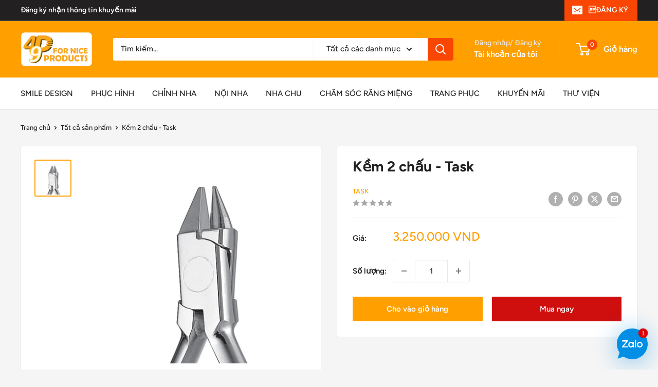

--- FILE ---
content_type: text/javascript; charset=utf-8
request_url: https://49p.vn/products/k-m-2-ch-u-task.js
body_size: 466
content:
{"id":6565400150119,"title":"Kềm 2 chấu - Task","handle":"k-m-2-ch-u-task","description":"\u003cp\u003e\u003cstrong\u003e*** THÔNG TIN SẢN PHẨM ***\u003c\/strong\u003e\u003c\/p\u003e\n\u003cul\u003e\n\u003cli\u003e\u003cstrong\u003eNhà sản xuất : Task\u003c\/strong\u003e\u003c\/li\u003e\n\u003cli\u003e\u003cstrong\u003eXuất xứ : Nhật Bản\u003c\/strong\u003e\u003c\/li\u003e\n\u003cli\u003e\u003cstrong\u003eQuy cách : Cây\u003c\/strong\u003e\u003c\/li\u003e\n\u003cli\u003e\u003cstrong\u003eBảo hành : 12 tháng \u003c\/strong\u003e\u003c\/li\u003e\n\u003c\/ul\u003e\n\u003cp\u003e\u003cstrong\u003e*** ĐẶC TÍNH SẢN PHẨM ***\u003c\/strong\u003e\u003c\/p\u003e\n\u003ch6\u003eĐẶC ĐIỂM SẢN PHẨM\u003c\/h6\u003e\n\u003cul\u003e\n\u003cli\u003eMã : 63140\u003c\/li\u003e\n\u003cli\u003eKềm bẻ dây đến 030\"\u003c\/li\u003e\n\u003c\/ul\u003e\n\u003ch6\u003eCHỈ ĐINH SỬ DỤNG\u003c\/h6\u003e\n\u003cul\u003e\n\u003cli\u003eSử dụng để uốn dây và chèn dây cung vào ống\u003c\/li\u003e\n\u003c\/ul\u003e\n\u003ch6\u003eQUY TRÌNH SỬ DỤNG CƠ BẢN\u003c\/h6\u003e\n\u003cp\u003e \u003c\/p\u003e","published_at":"2021-06-10T13:45:52+07:00","created_at":"2021-06-10T13:45:51+07:00","vendor":"Task","type":"Kềm chỉnh nha","tags":["kềm 2 chấu","kềm chỉnh nha","task"],"price":325000000,"price_min":325000000,"price_max":325000000,"available":true,"price_varies":false,"compare_at_price":null,"compare_at_price_min":0,"compare_at_price_max":0,"compare_at_price_varies":false,"variants":[{"id":39370938843239,"title":"Default Title","option1":"Default Title","option2":null,"option3":null,"sku":"TASK.63140","requires_shipping":true,"taxable":false,"featured_image":null,"available":true,"name":"Kềm 2 chấu - Task","public_title":null,"options":["Default Title"],"price":325000000,"weight":0,"compare_at_price":null,"inventory_management":"shopify","barcode":"","requires_selling_plan":false,"selling_plan_allocations":[]}],"images":["\/\/cdn.shopify.com\/s\/files\/1\/1892\/6585\/products\/2-ch_u.jpg?v=1623307553"],"featured_image":"\/\/cdn.shopify.com\/s\/files\/1\/1892\/6585\/products\/2-ch_u.jpg?v=1623307553","options":[{"name":"Title","position":1,"values":["Default Title"]}],"url":"\/products\/k-m-2-ch-u-task","media":[{"alt":null,"id":20622470447207,"position":1,"preview_image":{"aspect_ratio":1.0,"height":800,"width":800,"src":"https:\/\/cdn.shopify.com\/s\/files\/1\/1892\/6585\/products\/2-ch_u.jpg?v=1623307553"},"aspect_ratio":1.0,"height":800,"media_type":"image","src":"https:\/\/cdn.shopify.com\/s\/files\/1\/1892\/6585\/products\/2-ch_u.jpg?v=1623307553","width":800}],"requires_selling_plan":false,"selling_plan_groups":[]}